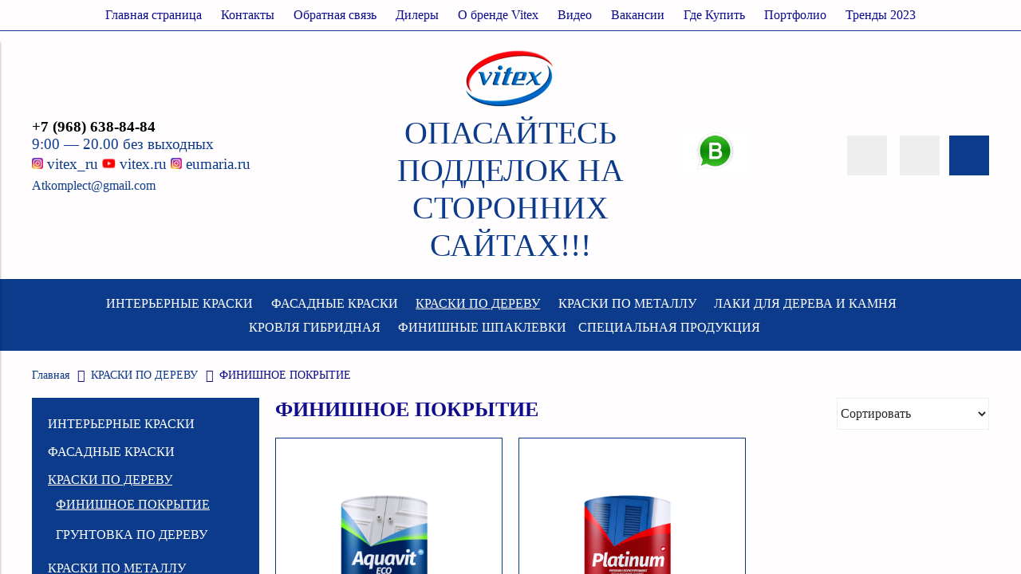

--- FILE ---
content_type: text/html; charset=utf-8
request_url: https://www.era-vitex.ru/collection/finishnoe-pokrytie-3
body_size: 12793
content:
<!DOCTYPE html>
<html>

<head><meta data-config="{&quot;collection_products_count&quot;:2}" name="page-config" content="" /><meta data-config="{&quot;money_with_currency_format&quot;:{&quot;delimiter&quot;:&quot; &quot;,&quot;separator&quot;:&quot;.&quot;,&quot;format&quot;:&quot;%n %u&quot;,&quot;unit&quot;:&quot;руб&quot;,&quot;show_price_without_cents&quot;:1},&quot;currency_code&quot;:&quot;RUR&quot;,&quot;currency_iso_code&quot;:&quot;RUB&quot;,&quot;default_currency&quot;:{&quot;title&quot;:&quot;Российский рубль&quot;,&quot;code&quot;:&quot;RUR&quot;,&quot;rate&quot;:1.0,&quot;format_string&quot;:&quot;%n %u&quot;,&quot;unit&quot;:&quot;руб&quot;,&quot;price_separator&quot;:&quot;&quot;,&quot;is_default&quot;:true,&quot;price_delimiter&quot;:&quot;&quot;,&quot;show_price_with_delimiter&quot;:true,&quot;show_price_without_cents&quot;:true},&quot;facebook&quot;:{&quot;pixelActive&quot;:false,&quot;currency_code&quot;:&quot;RUB&quot;,&quot;use_variants&quot;:false},&quot;vk&quot;:{&quot;pixel_active&quot;:null,&quot;price_list_id&quot;:null},&quot;new_ya_metrika&quot;:true,&quot;ecommerce_data_container&quot;:&quot;dataLayer&quot;,&quot;common_js_version&quot;:&quot;v2&quot;,&quot;vue_ui_version&quot;:null,&quot;feedback_captcha_enabled&quot;:null,&quot;account_id&quot;:450402,&quot;hide_items_out_of_stock&quot;:false,&quot;forbid_order_over_existing&quot;:true,&quot;minimum_items_price&quot;:null,&quot;enable_comparison&quot;:true,&quot;locale&quot;:&quot;ru&quot;,&quot;client_group&quot;:null,&quot;consent_to_personal_data&quot;:{&quot;active&quot;:false,&quot;obligatory&quot;:true,&quot;description&quot;:&quot;Настоящим подтверждаю, что я ознакомлен и согласен с условиями \u003ca href=&#39;/page/oferta&#39; target=&#39;blank&#39;\u003eоферты и политики конфиденциальности\u003c/a\u003e.&quot;},&quot;recaptcha_key&quot;:&quot;6LfXhUEmAAAAAOGNQm5_a2Ach-HWlFKD3Sq7vfFj&quot;,&quot;recaptcha_key_v3&quot;:&quot;6LcZi0EmAAAAAPNov8uGBKSHCvBArp9oO15qAhXa&quot;,&quot;yandex_captcha_key&quot;:&quot;ysc1_ec1ApqrRlTZTXotpTnO8PmXe2ISPHxsd9MO3y0rye822b9d2&quot;,&quot;checkout_float_order_content_block&quot;:false,&quot;available_products_characteristics_ids&quot;:null,&quot;sber_id_app_id&quot;:&quot;5b5a3c11-72e5-4871-8649-4cdbab3ba9a4&quot;,&quot;theme_generation&quot;:2,&quot;quick_checkout_captcha_enabled&quot;:false,&quot;max_order_lines_count&quot;:500,&quot;sber_bnpl_min_amount&quot;:1000,&quot;sber_bnpl_max_amount&quot;:150000,&quot;counter_settings&quot;:{&quot;data_layer_name&quot;:&quot;dataLayer&quot;,&quot;new_counters_setup&quot;:false,&quot;add_to_cart_event&quot;:true,&quot;remove_from_cart_event&quot;:true,&quot;add_to_wishlist_event&quot;:true},&quot;site_setting&quot;:{&quot;show_cart_button&quot;:true,&quot;show_service_button&quot;:false,&quot;show_marketplace_button&quot;:false,&quot;show_quick_checkout_button&quot;:false},&quot;warehouses&quot;:[],&quot;captcha_type&quot;:&quot;google&quot;,&quot;human_readable_urls&quot;:false}" name="shop-config" content="" /><meta name='js-evnvironment' content='production' /><meta name='default-locale' content='ru' /><meta name='insales-redefined-api-methods' content="[]" /><script src="/packs/js/shop_bundle-2b0004e7d539ecb78a46.js"></script><script type="text/javascript" src="https://static.insales-cdn.com/assets/common-js/common.v2.25.28.js"></script><script type="text/javascript" src="https://static.insales-cdn.com/assets/static-versioned/v3.72/static/libs/lodash/4.17.21/lodash.min.js"></script>
<!--InsalesCounter -->
<script type="text/javascript">
(function() {
  if (typeof window.__insalesCounterId !== 'undefined') {
    return;
  }

  try {
    Object.defineProperty(window, '__insalesCounterId', {
      value: 450402,
      writable: true,
      configurable: true
    });
  } catch (e) {
    console.error('InsalesCounter: Failed to define property, using fallback:', e);
    window.__insalesCounterId = 450402;
  }

  if (typeof window.__insalesCounterId === 'undefined') {
    console.error('InsalesCounter: Failed to set counter ID');
    return;
  }

  let script = document.createElement('script');
  script.async = true;
  script.src = '/javascripts/insales_counter.js?7';
  let firstScript = document.getElementsByTagName('script')[0];
  firstScript.parentNode.insertBefore(script, firstScript);
})();
</script>
<!-- /InsalesCounter -->


  <!-- Yandex.Metrika counter -->
<script type="text/javascript" >
   (function(m,e,t,r,i,k,a){m[i]=m[i]||function(){(m[i].a=m[i].a||[]).push(arguments)};
   m[i].l=1*new Date();k=e.createElement(t),a=e.getElementsByTagName(t)[0],k.async=1,k.src=r,a.parentNode.insertBefore(k,a)})
   (window, document, "script", "https://mc.yandex.ru/metrika/tag.js", "ym");
<meta name="yandex-verification" content="ff2d8b845ae72b7c" />
   ym(53331640, "init", {
        clickmap:true,
        trackLinks:true,
        accurateTrackBounce:true,
        webvisor:true
   });
</script>
<noscript><div><img src="https://mc.yandex.ru/watch/53331640" style="position:absolute; left:-9999px;" alt="" /></div></noscript>
<!-- /Yandex.Metrika counter -->
<!-- Yandex.Metrika counter -->
<script type="text/javascript" >
   (function(m,e,t,r,i,k,a){m[i]=m[i]||function(){(m[i].a=m[i].a||[]).push(arguments)};
   m[i].l=1*new Date();k=e.createElement(t),a=e.getElementsByTagName(t)[0],k.async=1,k.src=r,a.parentNode.insertBefore(k,a)})
   (window, document, "script", "https://mc.yandex.ru/metrika/tag.js", "ym");

   ym(53317018, "init", {
        clickmap:true,
        trackLinks:true,
        accurateTrackBounce:true,
        webvisor:true
   });
</script>
<noscript><div><img src="https://mc.yandex.ru/watch/53317018" style="position:absolute; left:-9999px;" alt="" /></div></noscript>
<!-- /Yandex.Metrika counter -->




<title>
  
    ФИНИШНОЕ ПОКРЫТИЕ
    
  
</title>



<!-- meta -->
<meta charset="UTF-8" />
<meta name="keywords" content='ФИНИШНОЕ ПОКРЫТИЕ'/>
<meta name="description" content='ФИНИШНОЕ ПОКРЫТИЕ'/>
<meta name="robots" content="index,follow" />
<meta http-equiv="X-UA-Compatible" content="IE=edge,chrome=1" />
<meta name="viewport" content="width=device-width, initial-scale=1.0" />
<meta name="SKYPE_TOOLBAR" content="SKYPE_TOOLBAR_PARSER_COMPATIBLE" />
<meta name="yandex-verification" content="69c75e12667fb076" />

  <meta name="handle" content='finishnoe-pokrytie-3'/>


<!-- rss feed-->
<link rel="alternate" type="application/rss+xml" title="Блог" href="/blogs/blog.atom" />



<!-- icons-->
<link rel="icon" type="image/png" sizes="16x16" href="https://static.insales-cdn.com/assets/1/4171/864331/1760375116/favicon.png" />

<link rel="apple-touch-icon" sizes="180x180" href="https://static.insales-cdn.com/assets/1/4171/864331/1760375116/apple-touch-icon.png">
<link rel="icon" type="image/png" sizes="32x32" href="https://static.insales-cdn.com/assets/1/4171/864331/1760375116/favicon-32x32.png">
<link rel="manifest" href="https://static.insales-cdn.com/assets/1/4171/864331/1760375116/site.webmanifest">
<link rel="mask-icon" href="https://static.insales-cdn.com/assets/1/4171/864331/1760375116/safari-pinned-tab.svg" color="#5bbad5">
<meta name="msapplication-TileColor" content="#2d89ef">
<meta name="theme-color" content="#ffffff">

<!-- fixes -->
<script src="https://static.insales-cdn.com/assets/1/4171/864331/1760375116/modernizr-custom.js"></script>
<!--[if IE]>
<script src="//html5shiv.googlecode.com/svn/trunk/html5.js"></script><![endif]-->
<!--[if lt IE 9]>
<script src="//css3-mediaqueries-js.googlecode.com/svn/trunk/css3-mediaqueries.js"></script>
<![endif]-->
<meta name="yandex-verification" content="ff2d8b845ae72b7c" /><html>
    <head>
        <meta http-equiv="Content-Type" content="text/html; charset=UTF-8">
   
<html>
    <head>
        <meta http-equiv="Content-Type" content="text/html; charset=UTF-8">
    </head>
    <body>
<!-- Yandex.Metrika counter -->
<script type="text/javascript" >
   (function(m,e,t,r,i,k,a){m[i]=m[i]||function(){(m[i].a=m[i].a||[]).push(arguments)};
   m[i].l=1*new Date();k=e.createElement(t),a=e.getElementsByTagName(t)[0],k.async=1,k.src=r,a.parentNode.insertBefore(k,a)})
   (window, document, "script", "https://mc.yandex.ru/metrika/tag.js", "ym");

   ym(56294890, "init", {
        webvisor:true,
        ecommerce:dataLayer,
        clickmap:true,
        trackLinks:true,
        accurateTrackBounce:true
   });
</script>
<script type="text/javascript">
  window.dataLayer = window.dataLayer || [];
  window.dataLayer.push({});
</script>
<noscript><div><img src="https://mc.yandex.ru/watch/56294890" style="position:absolute; left:-9999px;" alt="" /></div></noscript>
<!-- /Yandex.Metrika counter -->
Verification: 69c75e12667fb076<script type='text/javascript' src='/served_assets/public/shop/referer_code.js'></script></body>
</html>
<meta name="yandex-verification" content="69c75e12667fb076" />
   



  



<link href="//code.ionicframework.com/ionicons/2.0.1/css/ionicons.min.css" crossorigin="anonymous" rel="stylesheet" />
<link href="//maxcdn.bootstrapcdn.com/font-awesome/4.6.3/css/font-awesome.min.css" rel="stylesheet" />
<link href="https://static.insales-cdn.com/assets/1/4171/864331/1760375116/theme.css" rel="stylesheet" type="text/css" />

<!-- fixes -->
<link href="https://static.insales-cdn.com/assets/1/4171/864331/1760375116/ie.css" rel="stylesheet" type="text/css" />

</head>
<body class="adaptive">

<div class="top-toolbar">
  <div class="row">

    <div class="mobile-toolbar cell-sm-2">
      <button class="button left-toolbar-trigger" type="button"><i class="icon ion-navicon"></i></button>
    </div><!-- /.mobile-toolbar -->

    <div class="contacts cell-sm-6">
      
          <div class="phone"><p><strong><span style="font-size: 14pt; color: #ffffff;"><span style="color: #000000;">+7 (968) 638-84-84</span></span></strong></p>
<p><span style="font-size: 14pt;">9:00 &mdash; 20.00 без выходных</span></p>
<p style="position: relative; top: 3px;"><span style="font-size: 14pt;"><a href="https://instagram.com/vitex_ru"><img src='https://static.insales-cdn.com/files/1/5330/5559506/original/insta.png' width="14" height="14" />&nbsp;vitex_ru&nbsp;</a><a href="https://www.youtube.com/channel/UC6H0Lk0X0Yrcmw2ByTZXdsA"><img src='https://static.insales-cdn.com/files/1/6051/5560227/original/yb.jpg' width="17" height="14" />&nbsp;vitex.ru</a><a href="https://instagram.com/era_vitex"></a> <img src='https://static.insales-cdn.com/files/1/5330/5559506/original/insta.png' width="14" height="14" />&nbsp;<a href="http://www.instagram.com/eumaria.ru">eumaria.ru</a></span></p></div>
      
    </div><!-- /.contacts -->

    <div class="shopcart-toolbar cell-sm-4 text-right-sm">
      <a class="button shopcart-link js-shopcart-area" href="/cart_items">
        <i class="icon ion-ios-cart-outline"></i>
        <span class="shopcart-count">(<span class="js-shopcart-amount"></span>)</span>
      </a>
    </div><!-- /.shopcart-toolbar -->


  </div>
</div><!-- /.top-toolbar -->


<div class="page-wrapper">

  <div class="page-inner">

    <div class="main-toolbar hide-sm">
  <div class="main-toolbar-inner container">
    <ul class="main-menu list">
      
        <li class="menu-item list-item">
          <a href="/" class="menu-link" title="Главная страница">
            Главная страница
          </a>
        </li>
      
        <li class="menu-item list-item">
          <a href="/page/contacts" class="menu-link" title="Контакты">
            Контакты
          </a>
        </li>
      
        <li class="menu-item list-item">
          <a href="/page/feedback" class="menu-link" title="Обратная связь">
            Обратная связь
          </a>
        </li>
      
        <li class="menu-item list-item">
          <a href="/page/dilery" class="menu-link" title="Дилеры">
            Дилеры
          </a>
        </li>
      
        <li class="menu-item list-item">
          <a href="/page/about-us" class="menu-link" title="О бренде Vitex">
            О бренде Vitex
          </a>
        </li>
      
        <li class="menu-item list-item">
          <a href="/page/video" class="menu-link" title="Видео">
            Видео
          </a>
        </li>
      
        <li class="menu-item list-item">
          <a href="/page/vakansii" class="menu-link" title="Вакансии">
            Вакансии
          </a>
        </li>
      
        <li class="menu-item list-item">
          <a href="/page/tochki-prodazh" class="menu-link" title="Где Купить">
            Где Купить
          </a>
        </li>
      
        <li class="menu-item list-item">
          <a href="/page/foto" class="menu-link" title="Портфолио">
            Портфолио
          </a>
        </li>
      
        <li class="menu-item list-item">
          <a href="/page/katalog" class="menu-link" title="Тренды 2023">
            Тренды 2023
          </a>
        </li>
      
    </ul><!-- /.main-menu -->
  </div>
</div><!-- /.main-toolbar -->

<header class="main-header">
  <div class="container">
    <div class="row middle-xl">

      <div class="contacts cell-xl-4 text-left-xl hidden-sm">

        
        <div class="phone"><p><strong><span style="font-size: 14pt; color: #ffffff;"><span style="color: #000000;">+7 (968) 638-84-84</span></span></strong></p>
<p><span style="font-size: 14pt;">9:00 &mdash; 20.00 без выходных</span></p>
<p style="position: relative; top: 3px;"><span style="font-size: 14pt;"><a href="https://instagram.com/vitex_ru"><img src='https://static.insales-cdn.com/files/1/5330/5559506/original/insta.png' width="14" height="14" />&nbsp;vitex_ru&nbsp;</a><a href="https://www.youtube.com/channel/UC6H0Lk0X0Yrcmw2ByTZXdsA"><img src='https://static.insales-cdn.com/files/1/6051/5560227/original/yb.jpg' width="17" height="14" />&nbsp;vitex.ru</a><a href="https://instagram.com/era_vitex"></a> <img src='https://static.insales-cdn.com/files/1/5330/5559506/original/insta.png' width="14" height="14" />&nbsp;<a href="http://www.instagram.com/eumaria.ru">eumaria.ru</a></span></p></div>
        

        
        <div class="email"><div><a href="mailto:Atkomplect@gmail.com">Atkomplect@gmail.com</a></div>
<div></div></div>
        

      </div><!-- /.contacts -->

      <div class="logotype cell-xl-4 text-center-xl cell-sm-12">

        

          <a title="ОПАСАЙТЕСЬ ПОДДЕЛОК НА СТОРОННИХ САЙТАХ!!!" href="/" class="logotype-link">
            <img src="https://static.insales-cdn.com/assets/1/4171/864331/1760375116/logotype.jpg" class="logotype-image" alt="ОПАСАЙТЕСЬ ПОДДЕЛОК НА СТОРОННИХ САЙТАХ!!!" title="ОПАСАЙТЕСЬ ПОДДЕЛОК НА СТОРОННИХ САЙТАХ!!!"/>
          </a>

        
          <a title="ОПАСАЙТЕСЬ ПОДДЕЛОК НА СТОРОННИХ САЙТАХ!!!" href="/" class="logotype-link">
            <span class="logotype-text">ОПАСАЙТЕСЬ ПОДДЕЛОК НА СТОРОННИХ САЙТАХ!!!</span>
          </a>



      </div><!-- /.logotype -->
      
      <div class="cell-xl-1 text-center-xl hidden-sm"><a href="https://api.whatsapp.com/send?phone=79015251678"><img src="https://static.insales-cdn.com/assets/1/4171/864331/1760375116/whatsapp.png" style="width:80px;" /></a></div>

      <div class="user-toolbar cell-xl-3 text-right-xl hidden-sm">

        <div class="search-widget dropdown">

          <button class="search-trigger button button-circle is-gray dropdown-toggle js-toggle" data-target="parent">
            <i class="icon search-icon ion-ios-search"></i>
          </button>

          <form action="/search" method="get" class="search-widget-form dropdown-block">

            <input type="hidden" name="lang" value="ru">

            <input id="search-widget-input" class="input-field search-input" type="text" placeholder="Поиск" name="q" value=""/>

            <button class="button button-circle is-primary search-button" type="submit">
              <i class="icon search-icon ion-ios-search"></i>
            </button>

          </form>

        </div><!-- /.search-widget -->

        
        <a title="Сравнение" class="compare-button button button-circle is-gray" href="/compares">
          <i class="icon compare-icon ion-stats-bars"></i>
          <span class="compare-counter js-compare-amount"></span>
        </a><!-- /.compare-button -->
        

        <div class="shopcart-widget">
          <a title="Корзина" href="/cart_items" class="shopcart-link button button-circle is-primary">
            <i class="icon shopcart-icon ion-ios-cart-outline"></i>
            <span class="shopcart-counter js-shopcart-amount"></span>
          </a>
        </div><!-- /.shopcart-widget -->

      </div><!-- /.user-toolbar -->

    </div>
  </div>
</header>

    





  

    <div class="collection-menu-horizontal-wrapper">
      <div class="container">
        <ul class="collection-menu-horizontal list js-edge-calc">

          

            

            

            <li class="list-item menu-item  dropdown is-absolute " data-handle="interier-dizain">

              <a title="ИНТЕРЬЕРНЫЕ КРАСКИ" href="/collection/interier-dizain" class="menu-link">
                <span class="link-text">ИНТЕРЬЕРНЫЕ КРАСКИ</span>
                 <i class="dropdown-icon ion ion-ios-arrow-down"></i> 
              </a>

              

                <ul class="submenu list-vertical dropdown-block level-2">

                  

                    

                    

                    <li class="list-item menu-item " data-handle="finishnoe-pokrytie">

                      <a title="ФИНИШНОЕ ПОКРЫТИЕ" href="/collection/finishnoe-pokrytie" class="menu-link">
                        <span class="link-text">ФИНИШНОЕ ПОКРЫТИЕ</span>
                        
                      </a>

                      

                    </li>

                  

                    

                    

                    <li class="list-item menu-item " data-handle="gruntovka">

                      <a title="ГРУНТОВКА" href="/collection/gruntovka" class="menu-link">
                        <span class="link-text">ГРУНТОВКА</span>
                        
                      </a>

                      

                    </li>

                  

                </ul><!-- /.submenu.level-2 -->

              

            </li>

          

            

            

            <li class="list-item menu-item  dropdown is-absolute " data-handle="naruzhnoe-ispolzovanie">

              <a title="ФАСАДНЫЕ КРАСКИ" href="/collection/naruzhnoe-ispolzovanie" class="menu-link">
                <span class="link-text">ФАСАДНЫЕ КРАСКИ</span>
                 <i class="dropdown-icon ion ion-ios-arrow-down"></i> 
              </a>

              

                <ul class="submenu list-vertical dropdown-block level-2">

                  

                    

                    

                    <li class="list-item menu-item " data-handle="finishnoe-pokrytie-2">

                      <a title="ФИНИШНОЕ ПОКРЫТИЕ" href="/collection/finishnoe-pokrytie-2" class="menu-link">
                        <span class="link-text">ФИНИШНОЕ ПОКРЫТИЕ</span>
                        
                      </a>

                      

                    </li>

                  

                    

                    

                    <li class="list-item menu-item " data-handle="gruntovka-2">

                      <a title="ГРУНТОВКА" href="/collection/gruntovka-2" class="menu-link">
                        <span class="link-text">ГРУНТОВКА</span>
                        
                      </a>

                      

                    </li>

                  

                </ul><!-- /.submenu.level-2 -->

              

            </li>

          

            

            

            <li class="list-item menu-item  dropdown is-absolute " data-handle="derevyannie-poverhnosti">

              <a title="КРАСКИ ПО ДЕРЕВУ" href="/collection/derevyannie-poverhnosti" class="menu-link">
                <span class="link-text">КРАСКИ ПО ДЕРЕВУ</span>
                 <i class="dropdown-icon ion ion-ios-arrow-down"></i> 
              </a>

              

                <ul class="submenu list-vertical dropdown-block level-2">

                  

                    

                    

                    <li class="list-item menu-item " data-handle="finishnoe-pokrytie-3">

                      <a title="ФИНИШНОЕ ПОКРЫТИЕ" href="/collection/finishnoe-pokrytie-3" class="menu-link">
                        <span class="link-text">ФИНИШНОЕ ПОКРЫТИЕ</span>
                        
                      </a>

                      

                    </li>

                  

                    

                    

                    <li class="list-item menu-item " data-handle="gruntovka-3">

                      <a title="ГРУНТОВКА ПО ДЕРЕВУ" href="/collection/gruntovka-3" class="menu-link">
                        <span class="link-text">ГРУНТОВКА ПО ДЕРЕВУ</span>
                        
                      </a>

                      

                    </li>

                  

                </ul><!-- /.submenu.level-2 -->

              

            </li>

          

            

            

            <li class="list-item menu-item  dropdown is-absolute " data-handle="metallicheskie-poverhnosti">

              <a title="КРАСКИ ПО МЕТАЛЛУ" href="/collection/metallicheskie-poverhnosti" class="menu-link">
                <span class="link-text">КРАСКИ ПО МЕТАЛЛУ</span>
                 <i class="dropdown-icon ion ion-ios-arrow-down"></i> 
              </a>

              

                <ul class="submenu list-vertical dropdown-block level-2">

                  

                    

                    

                    <li class="list-item menu-item " data-handle="finishnoe-pokrytie-1504517216">

                      <a title="ФИНИШНОЕ ПОКРЫТИЕ" href="/collection/finishnoe-pokrytie-1504517216" class="menu-link">
                        <span class="link-text">ФИНИШНОЕ ПОКРЫТИЕ</span>
                        
                      </a>

                      

                    </li>

                  

                    

                    

                    <li class="list-item menu-item " data-handle="gruntovka-1504517228">

                      <a title="ГРУНТОВКА ПО МЕТАЛЛУ" href="/collection/gruntovka-1504517228" class="menu-link">
                        <span class="link-text">ГРУНТОВКА ПО МЕТАЛЛУ</span>
                        
                      </a>

                      

                    </li>

                  

                </ul><!-- /.submenu.level-2 -->

              

            </li>

          

            

            

            <li class="list-item menu-item  dropdown is-absolute " data-handle="zaschita-drevesiny-i-kamnya">

              <a title="ЛАКИ ДЛЯ ДЕРЕВА И КАМНЯ" href="/collection/zaschita-drevesiny-i-kamnya" class="menu-link">
                <span class="link-text">ЛАКИ ДЛЯ ДЕРЕВА И КАМНЯ</span>
                 <i class="dropdown-icon ion ion-ios-arrow-down"></i> 
              </a>

              

                <ul class="submenu list-vertical dropdown-block level-2">

                  

                    

                    

                    <li class="list-item menu-item " data-handle="na-osnove-rastvoritelya">

                      <a title="НА ОСНОВЕ РАСТВОРИТЕЛЯ" href="/collection/na-osnove-rastvoritelya" class="menu-link">
                        <span class="link-text">НА ОСНОВЕ РАСТВОРИТЕЛЯ</span>
                        
                      </a>

                      

                    </li>

                  

                    

                    

                    <li class="list-item menu-item " data-handle="na-vodnoy-osnove">

                      <a title="НА ВОДНОЙ ОСНОВЕ" href="/collection/na-vodnoy-osnove" class="menu-link">
                        <span class="link-text">НА ВОДНОЙ ОСНОВЕ</span>
                        
                      </a>

                      

                    </li>

                  

                </ul><!-- /.submenu.level-2 -->

              

            </li>

          

            

            

            <li class="list-item menu-item  dropdown is-absolute " data-handle="izolyatsiya-kryshi">

              <a title="КРОВЛЯ ГИБРИДНАЯ" href="/collection/izolyatsiya-kryshi" class="menu-link">
                <span class="link-text">КРОВЛЯ ГИБРИДНАЯ</span>
                 <i class="dropdown-icon ion ion-ios-arrow-down"></i> 
              </a>

              

                <ul class="submenu list-vertical dropdown-block level-2">

                  

                    

                    

                    <li class="list-item menu-item " data-handle="finishnoe-pokrytie-1504517675">

                      <a title="ФИНИШНОЕ ПОКРЫТИЕ" href="/collection/finishnoe-pokrytie-1504517675" class="menu-link">
                        <span class="link-text">ФИНИШНОЕ ПОКРЫТИЕ</span>
                        
                      </a>

                      

                    </li>

                  

                    

                    

                    <li class="list-item menu-item " data-handle="gruntovka-1504517683">

                      <a title="ГРУНТОВКА" href="/collection/gruntovka-1504517683" class="menu-link">
                        <span class="link-text">ГРУНТОВКА</span>
                        
                      </a>

                      

                    </li>

                  

                </ul><!-- /.submenu.level-2 -->

              

            </li>

          

            

            

            <li class="list-item menu-item " data-handle="shpatlevki">

              <a title="ФИНИШНЫЕ ШПАКЛЕВКИ" href="/collection/shpatlevki" class="menu-link">
                <span class="link-text">ФИНИШНЫЕ ШПАКЛЕВКИ</span>
                
              </a>

              

            </li>

          

            

            

            <li class="list-item menu-item " data-handle="spetsialnoe-ispolzovanie">

              <a title="СПЕЦИАЛЬНАЯ ПРОДУКЦИЯ" href="/collection/spetsialnoe-ispolzovanie" class="menu-link">
                <span class="link-text">СПЕЦИАЛЬНАЯ ПРОДУКЦИЯ</span>
                
              </a>

              

            </li>

          

        </ul><!-- /.collection-menu-horizontal -->
      </div>
    </div><!-- /.collection-menu-horizontal-wrapper -->

  



<!-- Render time: 0.005 -->


    <div class="breadcrumb-wrapper primary-inner">
  <div class="container">

    <ul class="breadcrumb">

      <li class="breadcrumb-item home">
        <a class="breadcrumb-link" title='Главная' href="/">Главная</a>
      </li>

      

      

        
          
        
          
            
              <li class="breadcrumb-item"><a class="breadcrumb-link" title='КРАСКИ ПО ДЕРЕВУ'
                                             href="/collection/derevyannie-poverhnosti">КРАСКИ ПО ДЕРЕВУ</a></li>
            
          
        
          
            
              <li class="breadcrumb-item"><span class="breadcrumb-link current-page">ФИНИШНОЕ ПОКРЫТИЕ</span></li>
            
          
        

      

      

    </ul><!-- /.breadcrumb -->

  </div>
</div><!-- /.breadcrumb-wrapper -->

<div class="collection primary-inner">
  <div class="container">
    <div class="row">

      

      <div class="collection-aside cell-sm-12 cell-xl-3">

        

  <div class="collection-menu-vertical-wrapper">
    <div class="container">
      <ul class="collection-menu-vertical list">

        

          
          

          
          

          <li class="list-item menu-item   collapse ">

            <a title="ИНТЕРЬЕРНЫЕ КРАСКИ" href="/collection/interier-dizain" class="menu-link">
              <span class="link-text">ИНТЕРЬЕРНЫЕ КРАСКИ</span>
            </a>

            <a href="#" class="collapse-toggle ">
               <i class="collapse-icon ion ion-ios-arrow-down"></i> 
            </a>

            

              <ul class="submenu list-vertical collapse-block level-2">

                

                  
                  

                  
                  

                  <li class="list-item menu-item  ">

                    <a title="ФИНИШНОЕ ПОКРЫТИЕ" href="/collection/finishnoe-pokrytie" class="menu-link">
                      <span class="link-text">ФИНИШНОЕ ПОКРЫТИЕ</span>
                    </a>

                    <a href="#" class="collapse-toggle ">
                      
                    </a>

                    

                  </li>

                

                  
                  

                  
                  

                  <li class="list-item menu-item  ">

                    <a title="ГРУНТОВКА" href="/collection/gruntovka" class="menu-link">
                      <span class="link-text">ГРУНТОВКА</span>
                    </a>

                    <a href="#" class="collapse-toggle ">
                      
                    </a>

                    

                  </li>

                

              </ul><!-- /.submenu.level-2 -->

            

          </li>

        

          
          

          
          

          <li class="list-item menu-item   collapse ">

            <a title="ФАСАДНЫЕ КРАСКИ" href="/collection/naruzhnoe-ispolzovanie" class="menu-link">
              <span class="link-text">ФАСАДНЫЕ КРАСКИ</span>
            </a>

            <a href="#" class="collapse-toggle ">
               <i class="collapse-icon ion ion-ios-arrow-down"></i> 
            </a>

            

              <ul class="submenu list-vertical collapse-block level-2">

                

                  
                  

                  
                  

                  <li class="list-item menu-item  ">

                    <a title="ФИНИШНОЕ ПОКРЫТИЕ" href="/collection/finishnoe-pokrytie-2" class="menu-link">
                      <span class="link-text">ФИНИШНОЕ ПОКРЫТИЕ</span>
                    </a>

                    <a href="#" class="collapse-toggle ">
                      
                    </a>

                    

                  </li>

                

                  
                  

                  
                  

                  <li class="list-item menu-item  ">

                    <a title="ГРУНТОВКА" href="/collection/gruntovka-2" class="menu-link">
                      <span class="link-text">ГРУНТОВКА</span>
                    </a>

                    <a href="#" class="collapse-toggle ">
                      
                    </a>

                    

                  </li>

                

              </ul><!-- /.submenu.level-2 -->

            

          </li>

        

          
          

          
          

          <li class="list-item menu-item  is-opened   collapse ">

            <a title="КРАСКИ ПО ДЕРЕВУ" href="/collection/derevyannie-poverhnosti" class="menu-link">
              <span class="link-text">КРАСКИ ПО ДЕРЕВУ</span>
            </a>

            <a href="#" class="collapse-toggle  is-active ">
               <i class="collapse-icon ion ion-ios-arrow-down"></i> 
            </a>

            

              <ul class="submenu list-vertical collapse-block level-2">

                

                  
                  

                  
                  

                  <li class="list-item menu-item  is-opened  ">

                    <a title="ФИНИШНОЕ ПОКРЫТИЕ" href="/collection/finishnoe-pokrytie-3" class="menu-link">
                      <span class="link-text">ФИНИШНОЕ ПОКРЫТИЕ</span>
                    </a>

                    <a href="#" class="collapse-toggle is-active">
                      
                    </a>

                    

                  </li>

                

                  
                  

                  
                  

                  <li class="list-item menu-item  ">

                    <a title="ГРУНТОВКА ПО ДЕРЕВУ" href="/collection/gruntovka-3" class="menu-link">
                      <span class="link-text">ГРУНТОВКА ПО ДЕРЕВУ</span>
                    </a>

                    <a href="#" class="collapse-toggle ">
                      
                    </a>

                    

                  </li>

                

              </ul><!-- /.submenu.level-2 -->

            

          </li>

        

          
          

          
          

          <li class="list-item menu-item   collapse ">

            <a title="КРАСКИ ПО МЕТАЛЛУ" href="/collection/metallicheskie-poverhnosti" class="menu-link">
              <span class="link-text">КРАСКИ ПО МЕТАЛЛУ</span>
            </a>

            <a href="#" class="collapse-toggle ">
               <i class="collapse-icon ion ion-ios-arrow-down"></i> 
            </a>

            

              <ul class="submenu list-vertical collapse-block level-2">

                

                  
                  

                  
                  

                  <li class="list-item menu-item  ">

                    <a title="ФИНИШНОЕ ПОКРЫТИЕ" href="/collection/finishnoe-pokrytie-1504517216" class="menu-link">
                      <span class="link-text">ФИНИШНОЕ ПОКРЫТИЕ</span>
                    </a>

                    <a href="#" class="collapse-toggle ">
                      
                    </a>

                    

                  </li>

                

                  
                  

                  
                  

                  <li class="list-item menu-item  ">

                    <a title="ГРУНТОВКА ПО МЕТАЛЛУ" href="/collection/gruntovka-1504517228" class="menu-link">
                      <span class="link-text">ГРУНТОВКА ПО МЕТАЛЛУ</span>
                    </a>

                    <a href="#" class="collapse-toggle ">
                      
                    </a>

                    

                  </li>

                

              </ul><!-- /.submenu.level-2 -->

            

          </li>

        

          
          

          
          

          <li class="list-item menu-item   collapse ">

            <a title="ЛАКИ ДЛЯ ДЕРЕВА И КАМНЯ" href="/collection/zaschita-drevesiny-i-kamnya" class="menu-link">
              <span class="link-text">ЛАКИ ДЛЯ ДЕРЕВА И КАМНЯ</span>
            </a>

            <a href="#" class="collapse-toggle ">
               <i class="collapse-icon ion ion-ios-arrow-down"></i> 
            </a>

            

              <ul class="submenu list-vertical collapse-block level-2">

                

                  
                  

                  
                  

                  <li class="list-item menu-item  ">

                    <a title="НА ОСНОВЕ РАСТВОРИТЕЛЯ" href="/collection/na-osnove-rastvoritelya" class="menu-link">
                      <span class="link-text">НА ОСНОВЕ РАСТВОРИТЕЛЯ</span>
                    </a>

                    <a href="#" class="collapse-toggle ">
                      
                    </a>

                    

                  </li>

                

                  
                  

                  
                  

                  <li class="list-item menu-item  ">

                    <a title="НА ВОДНОЙ ОСНОВЕ" href="/collection/na-vodnoy-osnove" class="menu-link">
                      <span class="link-text">НА ВОДНОЙ ОСНОВЕ</span>
                    </a>

                    <a href="#" class="collapse-toggle ">
                      
                    </a>

                    

                  </li>

                

              </ul><!-- /.submenu.level-2 -->

            

          </li>

        

          
          

          
          

          <li class="list-item menu-item   collapse ">

            <a title="КРОВЛЯ ГИБРИДНАЯ" href="/collection/izolyatsiya-kryshi" class="menu-link">
              <span class="link-text">КРОВЛЯ ГИБРИДНАЯ</span>
            </a>

            <a href="#" class="collapse-toggle ">
               <i class="collapse-icon ion ion-ios-arrow-down"></i> 
            </a>

            

              <ul class="submenu list-vertical collapse-block level-2">

                

                  
                  

                  
                  

                  <li class="list-item menu-item  ">

                    <a title="ФИНИШНОЕ ПОКРЫТИЕ" href="/collection/finishnoe-pokrytie-1504517675" class="menu-link">
                      <span class="link-text">ФИНИШНОЕ ПОКРЫТИЕ</span>
                    </a>

                    <a href="#" class="collapse-toggle ">
                      
                    </a>

                    

                  </li>

                

                  
                  

                  
                  

                  <li class="list-item menu-item  ">

                    <a title="ГРУНТОВКА" href="/collection/gruntovka-1504517683" class="menu-link">
                      <span class="link-text">ГРУНТОВКА</span>
                    </a>

                    <a href="#" class="collapse-toggle ">
                      
                    </a>

                    

                  </li>

                

              </ul><!-- /.submenu.level-2 -->

            

          </li>

        

          
          

          
          

          <li class="list-item menu-item  ">

            <a title="ФИНИШНЫЕ ШПАКЛЕВКИ" href="/collection/shpatlevki" class="menu-link">
              <span class="link-text">ФИНИШНЫЕ ШПАКЛЕВКИ</span>
            </a>

            <a href="#" class="collapse-toggle ">
              
            </a>

            

          </li>

        

          
          

          
          

          <li class="list-item menu-item  ">

            <a title="СПЕЦИАЛЬНАЯ ПРОДУКЦИЯ" href="/collection/spetsialnoe-ispolzovanie" class="menu-link">
              <span class="link-text">СПЕЦИАЛЬНАЯ ПРОДУКЦИЯ</span>
            </a>

            <a href="#" class="collapse-toggle ">
              
            </a>

            

          </li>

        

      </ul><!-- /.collection-menu-horizontal -->
    </div>
  </div><!-- /.collection-menu-horizontal-wrapper -->




        

  <form class="collection-toolbar collapse on-mobile" action="/collection/finishnoe-pokrytie-3" method="get">

    <button type="button" class="button button-primary collapse-toggle hidden-xl shown-sm">
      <span class="button-text">Фильтры</span>
      <span class="filter-total-count js-filter-total-counter">0</span>
      <span class="collapse-icon button-icon icon ion-chevron-down"></span>
    </button>

    <div class="collapse-block on-mobile">

      <div class="collection-filters">

        <div class="filters-block">

          

            
            

            <div class="filter js-filter-checkbox collapse ">

              <div class="filter-control">
                <button class="button button-grey collapse-toggle " type="button">
                  <span class="filter-name">цвет</span>
                  <span class="collapse-icon icon ion-chevron-down"></span>
                  <sup class="filter-count js-filter-count"></sup>
                </button>
                <button class="button filter-clear js-filter-clear" type="button"><i
                    class="icon clear-icon ion-ios-close-outline"></i>
                </button>
              </div><!-- /.filter-control -->

              <div class="filter-items collapse-block">

                <ul class="list-vertical js-scrollable items-list">

                  
                    <li class="list-item">
                      <input autocomplete="off" class="js-filter-field checkbox-field" type="checkbox"
                             value="9458523"
                              name="options[1106154][]"
                             id="9458523"/>
                      <label class="checkbox-label" for="9458523">Базовый глянцевый прозрачный</label>
                    </li>
                  
                    <li class="list-item">
                      <input autocomplete="off" class="js-filter-field checkbox-field" type="checkbox"
                             value="9458527"
                              name="options[1106154][]"
                             id="9458527"/>
                      <label class="checkbox-label" for="9458527">Базовый глянцевый белый</label>
                    </li>
                  
                    <li class="list-item">
                      <input autocomplete="off" class="js-filter-field checkbox-field" type="checkbox"
                             value="9458528"
                              name="options[1106154][]"
                             id="9458528"/>
                      <label class="checkbox-label" for="9458528">Глянцевый белый</label>
                    </li>
                  
                    <li class="list-item">
                      <input autocomplete="off" class="js-filter-field checkbox-field" type="checkbox"
                             value="9458529"
                              name="options[1106154][]"
                             id="9458529"/>
                      <label class="checkbox-label" for="9458529">Базовый полуматовый прозрачный</label>
                    </li>
                  
                    <li class="list-item">
                      <input autocomplete="off" class="js-filter-field checkbox-field" type="checkbox"
                             value="9458530"
                              name="options[1106154][]"
                             id="9458530"/>
                      <label class="checkbox-label" for="9458530">Базовый полуматовый белый</label>
                    </li>
                  
                    <li class="list-item">
                      <input autocomplete="off" class="js-filter-field checkbox-field" type="checkbox"
                             value="9458531"
                              name="options[1106154][]"
                             id="9458531"/>
                      <label class="checkbox-label" for="9458531">Полуматовый белый</label>
                    </li>
                  
                    <li class="list-item">
                      <input autocomplete="off" class="js-filter-field checkbox-field" type="checkbox"
                             value="9458617"
                              name="options[1106154][]"
                             id="9458617"/>
                      <label class="checkbox-label" for="9458617">Базовый прозрачный глянцевый</label>
                    </li>
                  
                    <li class="list-item">
                      <input autocomplete="off" class="js-filter-field checkbox-field" type="checkbox"
                             value="9458618"
                              name="options[1106154][]"
                             id="9458618"/>
                      <label class="checkbox-label" for="9458618">Базовый белый глянцевый</label>
                    </li>
                  
                    <li class="list-item">
                      <input autocomplete="off" class="js-filter-field checkbox-field" type="checkbox"
                             value="9458619"
                              name="options[1106154][]"
                             id="9458619"/>
                      <label class="checkbox-label" for="9458619">Базовый прозрачный полуматовый</label>
                    </li>
                  
                    <li class="list-item">
                      <input autocomplete="off" class="js-filter-field checkbox-field" type="checkbox"
                             value="9458620"
                              name="options[1106154][]"
                             id="9458620"/>
                      <label class="checkbox-label" for="9458620">Базовый белый полуматовый</label>
                    </li>
                  
                    <li class="list-item">
                      <input autocomplete="off" class="js-filter-field checkbox-field" type="checkbox"
                             value="9458654"
                              name="options[1106154][]"
                             id="9458654"/>
                      <label class="checkbox-label" for="9458654">Матовый прозрачный</label>
                    </li>
                  
                    <li class="list-item">
                      <input autocomplete="off" class="js-filter-field checkbox-field" type="checkbox"
                             value="9458669"
                              name="options[1106154][]"
                             id="9458669"/>
                      <label class="checkbox-label" for="9458669">Базовый прозрачный матовый</label>
                    </li>
                  
                    <li class="list-item">
                      <input autocomplete="off" class="js-filter-field checkbox-field" type="checkbox"
                             value="9458670"
                              name="options[1106154][]"
                             id="9458670"/>
                      <label class="checkbox-label" for="9458670">Базовый белый матовый</label>
                    </li>
                  
                    <li class="list-item">
                      <input autocomplete="off" class="js-filter-field checkbox-field" type="checkbox"
                             value="9458672"
                              name="options[1106154][]"
                             id="9458672"/>
                      <label class="checkbox-label" for="9458672">Матовый белый</label>
                    </li>
                  

                </ul><!-- /.items-list -->

                <div class="dropdown-block-control">
                  <button class="button button-primary" type="submit">
                    <span class="button-text">Применить</span>
                  </button>
                </div><!-- /.dropdown-block-control -->

              </div><!-- /.filter-items -->

            </div><!-- /.filter -->

          

            
            

            <div class="filter js-filter-checkbox collapse ">

              <div class="filter-control">
                <button class="button button-grey collapse-toggle " type="button">
                  <span class="filter-name">обьем</span>
                  <span class="collapse-icon icon ion-chevron-down"></span>
                  <sup class="filter-count js-filter-count"></sup>
                </button>
                <button class="button filter-clear js-filter-clear" type="button"><i
                    class="icon clear-icon ion-ios-close-outline"></i>
                </button>
              </div><!-- /.filter-control -->

              <div class="filter-items collapse-block">

                <ul class="list-vertical js-scrollable items-list">

                  
                    <li class="list-item">
                      <input autocomplete="off" class="js-filter-field checkbox-field" type="checkbox"
                             value="9458502"
                              name="options[1106155][]"
                             id="9458502"/>
                      <label class="checkbox-label" for="9458502">750 mL</label>
                    </li>
                  
                    <li class="list-item">
                      <input autocomplete="off" class="js-filter-field checkbox-field" type="checkbox"
                             value="9458517"
                              name="options[1106155][]"
                             id="9458517"/>
                      <label class="checkbox-label" for="9458517">2,5 L</label>
                    </li>
                  
                    <li class="list-item">
                      <input autocomplete="off" class="js-filter-field checkbox-field" type="checkbox"
                             value="9458524"
                              name="options[1106155][]"
                             id="9458524"/>
                      <label class="checkbox-label" for="9458524">2.5 L</label>
                    </li>
                  
                    <li class="list-item">
                      <input autocomplete="off" class="js-filter-field checkbox-field" type="checkbox"
                             value="9458525"
                              name="options[1106155][]"
                             id="9458525"/>
                      <label class="checkbox-label" for="9458525">750 ml</label>
                    </li>
                  
                    <li class="list-item">
                      <input autocomplete="off" class="js-filter-field checkbox-field" type="checkbox"
                             value="10883824"
                              name="options[1106155][]"
                             id="10883824"/>
                      <label class="checkbox-label" for="10883824">2.139L</label>
                    </li>
                  
                    <li class="list-item">
                      <input autocomplete="off" class="js-filter-field checkbox-field" type="checkbox"
                             value="12905900"
                              name="options[1106155][]"
                             id="12905900"/>
                      <label class="checkbox-label" for="12905900">2,025L</label>
                    </li>
                  
                    <li class="list-item">
                      <input autocomplete="off" class="js-filter-field checkbox-field" type="checkbox"
                             value="12905907"
                              name="options[1106155][]"
                             id="12905907"/>
                      <label class="checkbox-label" for="12905907">675ml</label>
                    </li>
                  
                    <li class="list-item">
                      <input autocomplete="off" class="js-filter-field checkbox-field" type="checkbox"
                             value="12905908"
                              name="options[1106155][]"
                             id="12905908"/>
                      <label class="checkbox-label" for="12905908">713 ml</label>
                    </li>
                  

                </ul><!-- /.items-list -->

                <div class="dropdown-block-control">
                  <button class="button button-primary" type="submit">
                    <span class="button-text">Применить</span>
                  </button>
                </div><!-- /.dropdown-block-control -->

              </div><!-- /.filter-items -->

            </div><!-- /.filter -->

          

            
            

            <div class="filter js-filter-checkbox collapse ">

              <div class="filter-control">
                <button class="button button-grey collapse-toggle " type="button">
                  <span class="filter-name">количество в палете</span>
                  <span class="collapse-icon icon ion-chevron-down"></span>
                  <sup class="filter-count js-filter-count"></sup>
                </button>
                <button class="button filter-clear js-filter-clear" type="button"><i
                    class="icon clear-icon ion-ios-close-outline"></i>
                </button>
              </div><!-- /.filter-control -->

              <div class="filter-items collapse-block">

                <ul class="list-vertical js-scrollable items-list">

                  
                    <li class="list-item">
                      <input autocomplete="off" class="js-filter-field checkbox-field" type="checkbox"
                             value="9458501"
                              name="options[1106156][]"
                             id="9458501"/>
                      <label class="checkbox-label" for="9458501">144</label>
                    </li>
                  
                    <li class="list-item">
                      <input autocomplete="off" class="js-filter-field checkbox-field" type="checkbox"
                             value="9458518"
                              name="options[1106156][]"
                             id="9458518"/>
                      <label class="checkbox-label" for="9458518">196</label>
                    </li>
                  
                    <li class="list-item">
                      <input autocomplete="off" class="js-filter-field checkbox-field" type="checkbox"
                             value="9458521"
                              name="options[1106156][]"
                             id="9458521"/>
                      <label class="checkbox-label" for="9458521">960</label>
                    </li>
                  
                    <li class="list-item">
                      <input autocomplete="off" class="js-filter-field checkbox-field" type="checkbox"
                             value="9458526"
                              name="options[1106156][]"
                             id="9458526"/>
                      <label class="checkbox-label" for="9458526">480</label>
                    </li>
                  
                    <li class="list-item">
                      <input autocomplete="off" class="js-filter-field checkbox-field" type="checkbox"
                             value="9458671"
                              name="options[1106156][]"
                             id="9458671"/>
                      <label class="checkbox-label" for="9458671">168</label>
                    </li>
                  

                </ul><!-- /.items-list -->

                <div class="dropdown-block-control">
                  <button class="button button-primary" type="submit">
                    <span class="button-text">Применить</span>
                  </button>
                </div><!-- /.dropdown-block-control -->

              </div><!-- /.filter-items -->

            </div><!-- /.filter -->

          

          

            
            

            <div class="filter js-filter-checkbox collapse ">

              <div class="filter-control">
                <button class="button button-grey collapse-toggle " type="button">
                  <span class="filter-name">Применение</span>
                  <span class="collapse-icon icon ion-chevron-down"></span>
                  <sup class="filter-count js-filter-count"></sup>
                </button>
                <button class="button filter-clear js-filter-clear" type="button">
                  <i class="icon clear-icon ion-ios-close-outline"></i>
                </button>
              </div><!-- /.filter-control -->

              <div class="filter-items collapse-block">

                <ul class="list-vertical js-scrollable items-list">

                  
                    <li class="list-item">
                      <input autocomplete="off" class="js-filter-field checkbox-field" type="checkbox"
                             value="44298568"
                              name="characteristics[]"
                             id="44298568"/>
                      <label class="checkbox-label" for="44298568">система airless</label>
                    </li>
                  
                    <li class="list-item">
                      <input autocomplete="off" class="js-filter-field checkbox-field" type="checkbox"
                             value="44298569"
                              name="characteristics[]"
                             id="44298569"/>
                      <label class="checkbox-label" for="44298569">валик</label>
                    </li>
                  
                    <li class="list-item">
                      <input autocomplete="off" class="js-filter-field checkbox-field" type="checkbox"
                             value="44298570"
                              name="characteristics[]"
                             id="44298570"/>
                      <label class="checkbox-label" for="44298570">кисть</label>
                    </li>
                  

                </ul><!-- /.items-list -->

                <div class="dropdown-block-control">
                  <button class="button button-primary" type="submit">
                    <span class="button-text">Применить</span>
                  </button>
                </div><!-- /.dropdown-block-control -->

              </div><!-- /.filter-items -->

            </div><!-- /.filter -->

          

            
            

            <div class="filter js-filter-checkbox collapse ">

              <div class="filter-control">
                <button class="button button-grey collapse-toggle " type="button">
                  <span class="filter-name">Кроющая способность</span>
                  <span class="collapse-icon icon ion-chevron-down"></span>
                  <sup class="filter-count js-filter-count"></sup>
                </button>
                <button class="button filter-clear js-filter-clear" type="button">
                  <i class="icon clear-icon ion-ios-close-outline"></i>
                </button>
              </div><!-- /.filter-control -->

              <div class="filter-items collapse-block">

                <ul class="list-vertical js-scrollable items-list">

                  
                    <li class="list-item">
                      <input autocomplete="off" class="js-filter-field checkbox-field" type="checkbox"
                             value="44298670"
                              name="characteristics[]"
                             id="44298670"/>
                      <label class="checkbox-label" for="44298670">9–12</label>
                    </li>
                  
                    <li class="list-item">
                      <input autocomplete="off" class="js-filter-field checkbox-field" type="checkbox"
                             value="44299024"
                              name="characteristics[]"
                             id="44299024"/>
                      <label class="checkbox-label" for="44299024">14–16</label>
                    </li>
                  

                </ul><!-- /.items-list -->

                <div class="dropdown-block-control">
                  <button class="button button-primary" type="submit">
                    <span class="button-text">Применить</span>
                  </button>
                </div><!-- /.dropdown-block-control -->

              </div><!-- /.filter-items -->

            </div><!-- /.filter -->

          

            
            

            <div class="filter js-filter-checkbox collapse ">

              <div class="filter-control">
                <button class="button button-grey collapse-toggle " type="button">
                  <span class="filter-name">Степень разбавления растворителем</span>
                  <span class="collapse-icon icon ion-chevron-down"></span>
                  <sup class="filter-count js-filter-count"></sup>
                </button>
                <button class="button filter-clear js-filter-clear" type="button">
                  <i class="icon clear-icon ion-ios-close-outline"></i>
                </button>
              </div><!-- /.filter-control -->

              <div class="filter-items collapse-block">

                <ul class="list-vertical js-scrollable items-list">

                  
                    <li class="list-item">
                      <input autocomplete="off" class="js-filter-field checkbox-field" type="checkbox"
                             value="44299412"
                              name="characteristics[]"
                             id="44299412"/>
                      <label class="checkbox-label" for="44299412">0-3%</label>
                    </li>
                  

                </ul><!-- /.items-list -->

                <div class="dropdown-block-control">
                  <button class="button button-primary" type="submit">
                    <span class="button-text">Применить</span>
                  </button>
                </div><!-- /.dropdown-block-control -->

              </div><!-- /.filter-items -->

            </div><!-- /.filter -->

          

            
            

            <div class="filter js-filter-checkbox collapse ">

              <div class="filter-control">
                <button class="button button-grey collapse-toggle " type="button">
                  <span class="filter-name">Степень разбавления водой</span>
                  <span class="collapse-icon icon ion-chevron-down"></span>
                  <sup class="filter-count js-filter-count"></sup>
                </button>
                <button class="button filter-clear js-filter-clear" type="button">
                  <i class="icon clear-icon ion-ios-close-outline"></i>
                </button>
              </div><!-- /.filter-control -->

              <div class="filter-items collapse-block">

                <ul class="list-vertical js-scrollable items-list">

                  
                    <li class="list-item">
                      <input autocomplete="off" class="js-filter-field checkbox-field" type="checkbox"
                             value="44298671"
                              name="characteristics[]"
                             id="44298671"/>
                      <label class="checkbox-label" for="44298671">10-15%</label>
                    </li>
                  

                </ul><!-- /.items-list -->

                <div class="dropdown-block-control">
                  <button class="button button-primary" type="submit">
                    <span class="button-text">Применить</span>
                  </button>
                </div><!-- /.dropdown-block-control -->

              </div><!-- /.filter-items -->

            </div><!-- /.filter -->

          

            
            

            <div class="filter js-filter-checkbox collapse ">

              <div class="filter-control">
                <button class="button button-grey collapse-toggle " type="button">
                  <span class="filter-name">Время высыхания</span>
                  <span class="collapse-icon icon ion-chevron-down"></span>
                  <sup class="filter-count js-filter-count"></sup>
                </button>
                <button class="button filter-clear js-filter-clear" type="button">
                  <i class="icon clear-icon ion-ios-close-outline"></i>
                </button>
              </div><!-- /.filter-control -->

              <div class="filter-items collapse-block">

                <ul class="list-vertical js-scrollable items-list">

                  
                    <li class="list-item">
                      <input autocomplete="off" class="js-filter-field checkbox-field" type="checkbox"
                             value="44298672"
                              name="characteristics[]"
                             id="44298672"/>
                      <label class="checkbox-label" for="44298672">1-2 часа</label>
                    </li>
                  
                    <li class="list-item">
                      <input autocomplete="off" class="js-filter-field checkbox-field" type="checkbox"
                             value="44299345"
                              name="characteristics[]"
                             id="44299345"/>
                      <label class="checkbox-label" for="44299345">3-4 часа</label>
                    </li>
                  

                </ul><!-- /.items-list -->

                <div class="dropdown-block-control">
                  <button class="button button-primary" type="submit">
                    <span class="button-text">Применить</span>
                  </button>
                </div><!-- /.dropdown-block-control -->

              </div><!-- /.filter-items -->

            </div><!-- /.filter -->

          

            
            

            <div class="filter js-filter-checkbox collapse ">

              <div class="filter-control">
                <button class="button button-grey collapse-toggle " type="button">
                  <span class="filter-name">ADR</span>
                  <span class="collapse-icon icon ion-chevron-down"></span>
                  <sup class="filter-count js-filter-count"></sup>
                </button>
                <button class="button filter-clear js-filter-clear" type="button">
                  <i class="icon clear-icon ion-ios-close-outline"></i>
                </button>
              </div><!-- /.filter-control -->

              <div class="filter-items collapse-block">

                <ul class="list-vertical js-scrollable items-list">

                  
                    <li class="list-item">
                      <input autocomplete="off" class="js-filter-field checkbox-field" type="checkbox"
                             value="44298650"
                              name="characteristics[]"
                             id="44298650"/>
                      <label class="checkbox-label" for="44298650">ADR</label>
                    </li>
                  

                </ul><!-- /.items-list -->

                <div class="dropdown-block-control">
                  <button class="button button-primary" type="submit">
                    <span class="button-text">Применить</span>
                  </button>
                </div><!-- /.dropdown-block-control -->

              </div><!-- /.filter-items -->

            </div><!-- /.filter -->

          

          
          
          

          

          <div class="filter collapse ">

            <div class="filter-control">
              <button class="button button-grey collapse-toggle " type="button">
                <span class="filter-name">Цена</span>
                <span class="collapse-icon icon ion-chevron-down"></span>
                <sup class="filter-count js-filter-count"></sup>
              </button>
              <button class="button filter-clear js-filter-price-clear" type="button"><i
                  class="icon clear-icon ion-ios-close-outline"></i>
              </button>
            </div><!-- /.filter-control -->

            <div class="filter-items collapse-block">

              <div class="filter-body range-slider js-range-slider-wrapper">
                <div class="js-range-slider"
                     data-min="2559"
                     data-max="10309"
                     data-from=""
                     data-to="">
                </div>
                <div class="range-slider-input">
                  <input class="js-input-from js-input" type="hidden" name="price_min"
                         value=""  disabled />
                  <input class="js-input-to js-input" type="hidden" name="price_max"
                         value=""  disabled />
                  <span class="slider-label js-label-from"></span>
                  <span class="slider-label js-label-to"></span>
                </div>
              </div><!-- /.filter-body -->

              <div class="dropdown-block-control">
                <button class="button button-primary" type="submit">
                  <span class="button-text">Применить</span>
                </button>
              </div><!-- /.dropdown-block-control -->

            </div><!-- /.filter-items -->

          </div><!-- /.filter -->

        </div><!-- /.filters-block -->

      </div><!-- /.collection-filters -->

    </div>

    

    

    

    

  </form><!-- /.collection-filters -->




      </div>

      <div class="collection-inner cell-sm-12 cell-xl-9">

        
          <div class="page-header row">
            <div class="header-text cell-xl-8 cell-xs-12">
              <h1>ФИНИШНОЕ ПОКРЫТИЕ</h1>
            </div>
            <div class="collection-sorting cell-xl-4 cell-xs-12">
              <form class="collection-order" action="/collection/finishnoe-pokrytie-3" method="get">

  <div class="select-wrapper">
    <select class="select-field js-filter-trigger" name="order">
      <option value="" disabled selected>Сортировать</option>
      <option  value='price'>по возрастанию цены</option>
      <option  value='descending_price'>по убыванию цены</option>
      <option  value='descending_age'>сначала новые</option>
      <option  value='age'>сначала старые</option>
      <option  value='title'>по названию</option>
    </select>
  </div>

  <input type="hidden" name="price_min"
         value=""  disabled />
  <input type="hidden" name="price_max"
         value=""  disabled />

  

  

  

  
    
      
    
      
    
      
    
  
    
      
    
      
    
  
    
      
    
  
    
      
    
  
    
      
    
      
    
  
    
      
    
  

  
    
      
    
      
    
      
    
      
    
      
    
      
    
      
    
      
    
      
    
      
    
      
    
      
    
      
    
      
    
  
    
      
    
      
    
      
    
      
    
      
    
      
    
      
    
      
    
  
    
      
    
      
    
      
    
      
    
      
    
  

</form><!-- /.collection-order -->

            </div>
          </div>
        

        
          

            
              
            

          
        

        

        














<div class="products-list row">

  

    

      <div class="product-card cell-xl-4 cell-md-6 cell-xs-12">
        <div class="card-inner">

  <div class="product-photo">
    
      <a href="/product/aquavit-eco-ecological-antimicrobial-polyurethane-acrylic-waterbased-enamel" title='Краска по дереву ЭКО-Aquavit' class="product-link with-object-fit">
        <img src="https://static.insales-cdn.com/images/products/1/1191/232572071/large_Aquavit_Eco.png" alt="Краска по дереву ЭКО-Aquavit"
             title="Краска по дереву ЭКО-Aquavit" class="product-image">
      </a>
    

    










  <div class="product-labels labels-list">

    

    <span class="js-label-discount">

      
      
      

    </span>

    

    

  </div>






  </div><!-- /.product-photo -->

  <div class="product-caption">

    <div class="product-title">
      <a href="/product/aquavit-eco-ecological-antimicrobial-polyurethane-acrylic-waterbased-enamel" class="product-link" title='/product/aquavit-eco-ecological-antimicrobial-polyurethane-acrylic-waterbased-enamel'>

        Краска по дереву ЭКО-Aquavit

        

      </a>
    </div>

    <div class="product-prices">

      

        

        

          <span class="price">
          от
            2 559 руб
        </span>

          
          

          

        

      

    </div><!-- /.product-prices -->

  </div><!-- /.product-caption -->

</div><!-- /.card-inner -->

      </div><!-- /.product-card -->

    

      <div class="product-card cell-xl-4 cell-md-6 cell-xs-12">
        <div class="card-inner">

  <div class="product-photo">
    
      <a href="/product/platinum-enamel-paint-for-wooden-metallic-surfaces" title='Краска по дереву-Platinum' class="product-link with-object-fit">
        <img src="https://static.insales-cdn.com/images/products/1/1971/232572851/large_Platinum.png" alt="Краска подереву-Platinum Vitex"
             title="Краска подереву-Platinum Vitex" class="product-image">
      </a>
    

    










  <div class="product-labels labels-list">

    

    <span class="js-label-discount">

      
      
      

    </span>

    

    

  </div>






  </div><!-- /.product-photo -->

  <div class="product-caption">

    <div class="product-title">
      <a href="/product/platinum-enamel-paint-for-wooden-metallic-surfaces" class="product-link" title='/product/platinum-enamel-paint-for-wooden-metallic-surfaces'>

        Краска по дереву-Platinum

        

      </a>
    </div>

    <div class="product-prices">

      

        

        

          <span class="price">
          от
            3 065 руб
        </span>

          
          

          

        

      

    </div><!-- /.product-prices -->

  </div><!-- /.product-caption -->

</div><!-- /.card-inner -->

      </div><!-- /.product-card -->

    

  

</div><!-- /.products-list -->


        

  <form class="collection-toolbar-top row" action="/collection/finishnoe-pokrytie-3" method="get">

    <div class="pages-navbar cell-sm-12 cell-xl-8">
      
    </div><!-- /.pages-navbar -->

    <div class="collection-limit cell-sm-12 cell-xl-4 text-right-xl text-left-sm">

      

    </div><!-- /.collection-limit -->

    <input type="hidden" name="price_min"
           value=""  disabled />
    <input type="hidden" name="price_max"
           value=""  disabled />

    

    

    

    
      
        
      
        
      
        
      
    
      
        
      
        
      
    
      
        
      
    
      
        
      
    
      
        
      
        
      
    
      
        
      
    

    
      
        
      
        
      
        
      
        
      
        
      
        
      
        
      
        
      
        
      
        
      
        
      
        
      
        
      
        
      
    
      
        
      
        
      
        
      
        
      
        
      
        
      
        
      
        
      
    
      
        
      
        
      
        
      
        
      
        
      
    

  </form><!-- /.collection-toolbar-top -->




        

        
          
        

      </div>

      

    </div>
  </div>
</div>

  </div>

  <div class="footer">
  <div class="container">

    <div class="row middle-xl">

      <div class="footer-contacts cell-xl-3 cell-md-6 cell-xs-12 text-center-xs">

        
            <div class="phone"><p><strong><span style="font-size: 14pt; color: #ffffff;"><span style="color: #000000;">+7 (968) 638-84-84</span></span></strong></p>
<p><span style="font-size: 14pt;">9:00 &mdash; 20.00 без выходных</span></p>
<p style="position: relative; top: 3px;"><span style="font-size: 14pt;"><a href="https://instagram.com/vitex_ru"><img src='https://static.insales-cdn.com/files/1/5330/5559506/original/insta.png' width="14" height="14" />&nbsp;vitex_ru&nbsp;</a><a href="https://www.youtube.com/channel/UC6H0Lk0X0Yrcmw2ByTZXdsA"><img src='https://static.insales-cdn.com/files/1/6051/5560227/original/yb.jpg' width="17" height="14" />&nbsp;vitex.ru</a><a href="https://instagram.com/era_vitex"></a> <img src='https://static.insales-cdn.com/files/1/5330/5559506/original/insta.png' width="14" height="14" />&nbsp;<a href="http://www.instagram.com/eumaria.ru">eumaria.ru</a></span></p></div>
        

        
            <div class="email"><div><a href="mailto:Atkomplect@gmail.com">Atkomplect@gmail.com</a></div>
<div></div></div>
        

      </div><!-- /.footer-contacts -->

      
        <div class="footer-menu-wrapper cell-xl-6 cell-md-12 cell-xs-12 text-center-xs">
          <ul class="footer-menu list">
            
              <li class="menu-item list-item">
                <a href="/page/oferta" class="menu-link" title="Политика конфиденциальности">
                  Политика конфиденциальности
                </a>
              </li>
            
              <li class="menu-item list-item">
                <a href="/page/polzovatelskoe-soglashenie" class="menu-link" title="Пользовательское соглашение">
                  Пользовательское соглашение
                </a>
              </li>
            
              <li class="menu-item list-item">
                <a href="/client_account/login" class="menu-link" title="Личный кабинет">
                  Личный кабинет
                </a>
              </li>
            
              <li class="menu-item list-item">
                <a href="/client_account/contacts/new" class="menu-link" title="Регистрация">
                  Регистрация
                </a>
              </li>
            
              <li class="menu-item list-item">
                <a href="/page/delivery" class="menu-link" title="Доставка">
                  Доставка
                </a>
              </li>
            
              <li class="menu-item list-item">
                <a href="/page/servis-i-pomosch" class="menu-link" title="Сервис и помощь">
                  Сервис и помощь
                </a>
              </li>
            
              <li class="menu-item list-item">
                <a href="/page/stat-dilerom" class="menu-link" title="Стать дилером">
                  Стать дилером
                </a>
              </li>
            
              <li class="menu-item list-item">
                <a href="/blogs/blog" class="menu-link" title="Статьи">
                  Статьи
                </a>
              </li>
            
              <li class="menu-item list-item">
                <a href="/page/msds-tds" class="menu-link" title="MSDS TDS">
                  MSDS TDS
                </a>
              </li>
            
              <li class="menu-item list-item">
                <a href="/page/sertifikaty" class="menu-link" title="Сертификаты">
                  Сертификаты
                </a>
              </li>
            
              <li class="menu-item list-item">
                <a href="/page/katalogi-i-prezentatsii" class="menu-link" title="Каталоги и презентации">
                  Каталоги и презентации
                </a>
              </li>
            
              <li class="menu-item list-item">
                <a href="/page/partnery" class="menu-link" title="Партнеры">
                  Партнеры
                </a>
              </li>
            
              <li class="menu-item list-item">
                <a href="/page/otzyvy" class="menu-link" title="Отзывы">
                  Отзывы
                </a>
              </li>
            
          </ul><!-- /.footer-menu -->
        </div><!-- /.footer-menu-wrapper -->
      

      

    </div>

    <div class="created-by row text-right-xl">
      <div class="cell-xl-12">
        <a target="_blank" href="https://insales.ru" title='Сделано в InSales'>Сделано в InSales</a>
      </div>
    </div><!-- /.created-by -->

  </div>
</div>


</div>

  <div class="left-toolbar">

  <div class="search-widget-wrapper">

    <form action="/search" method="get" class="search-widget search-widget-form">

      <input type="hidden" name="lang" value="ru">

      <input class="input-field search-input" type="text" placeholder="Поиск" name="q" value=""/>

      <button class="button button-circle is-gray search-button" type="submit">
        <i class="icon search-icon ion-ios-search"></i>
      </button>

    </form><!-- /.search-widget-form -->

  </div><!-- /.search-widget-wrapper -->

  

  

  

    

      <ul class="collection-mobile-menu mobile-menu list-vertical">

        

          
          

          
          

          <li class="list-item menu-item  dropdown  " data-handle="interier-dizain">

            <a title="ИНТЕРЬЕРНЫЕ КРАСКИ" href="/collection/interier-dizain" class="menu-link">
              <span class="link-text">ИНТЕРЬЕРНЫЕ КРАСКИ</span>
            </a>

            

              <a href="#" class="dropdown-link dropdown-toggle js-toggle" data-target="parent">
                <i class="dropdown-icon ion ion-ios-arrow-down"></i>
              </a>

              <ul class="submenu list-vertical dropdown-block level-2">

                

                  
                  

                  
                  

                  <li class="list-item menu-item  " data-handle="finishnoe-pokrytie">

                    <a title="ФИНИШНОЕ ПОКРЫТИЕ" href="/collection/finishnoe-pokrytie" class="menu-link">
                      <span class="link-text">ФИНИШНОЕ ПОКРЫТИЕ</span>
                    </a>

                    

                  </li>

                

                  
                  

                  
                  

                  <li class="list-item menu-item  " data-handle="gruntovka">

                    <a title="ГРУНТОВКА" href="/collection/gruntovka" class="menu-link">
                      <span class="link-text">ГРУНТОВКА</span>
                    </a>

                    

                  </li>

                

              </ul><!-- /.submenu.level-2 -->

            

          </li>

        

          
          

          
          

          <li class="list-item menu-item  dropdown  " data-handle="naruzhnoe-ispolzovanie">

            <a title="ФАСАДНЫЕ КРАСКИ" href="/collection/naruzhnoe-ispolzovanie" class="menu-link">
              <span class="link-text">ФАСАДНЫЕ КРАСКИ</span>
            </a>

            

              <a href="#" class="dropdown-link dropdown-toggle js-toggle" data-target="parent">
                <i class="dropdown-icon ion ion-ios-arrow-down"></i>
              </a>

              <ul class="submenu list-vertical dropdown-block level-2">

                

                  
                  

                  
                  

                  <li class="list-item menu-item  " data-handle="finishnoe-pokrytie-2">

                    <a title="ФИНИШНОЕ ПОКРЫТИЕ" href="/collection/finishnoe-pokrytie-2" class="menu-link">
                      <span class="link-text">ФИНИШНОЕ ПОКРЫТИЕ</span>
                    </a>

                    

                  </li>

                

                  
                  

                  
                  

                  <li class="list-item menu-item  " data-handle="gruntovka-2">

                    <a title="ГРУНТОВКА" href="/collection/gruntovka-2" class="menu-link">
                      <span class="link-text">ГРУНТОВКА</span>
                    </a>

                    

                  </li>

                

              </ul><!-- /.submenu.level-2 -->

            

          </li>

        

          
          

          
          

          <li class="list-item menu-item  dropdown  " data-handle="derevyannie-poverhnosti">

            <a title="КРАСКИ ПО ДЕРЕВУ" href="/collection/derevyannie-poverhnosti" class="menu-link">
              <span class="link-text">КРАСКИ ПО ДЕРЕВУ</span>
            </a>

            

              <a href="#" class="dropdown-link dropdown-toggle js-toggle" data-target="parent">
                <i class="dropdown-icon ion ion-ios-arrow-down"></i>
              </a>

              <ul class="submenu list-vertical dropdown-block level-2">

                

                  
                  

                  
                  

                  <li class="list-item menu-item  " data-handle="finishnoe-pokrytie-3">

                    <a title="ФИНИШНОЕ ПОКРЫТИЕ" href="/collection/finishnoe-pokrytie-3" class="menu-link">
                      <span class="link-text">ФИНИШНОЕ ПОКРЫТИЕ</span>
                    </a>

                    

                  </li>

                

                  
                  

                  
                  

                  <li class="list-item menu-item  " data-handle="gruntovka-3">

                    <a title="ГРУНТОВКА ПО ДЕРЕВУ" href="/collection/gruntovka-3" class="menu-link">
                      <span class="link-text">ГРУНТОВКА ПО ДЕРЕВУ</span>
                    </a>

                    

                  </li>

                

              </ul><!-- /.submenu.level-2 -->

            

          </li>

        

          
          

          
          

          <li class="list-item menu-item  dropdown  " data-handle="metallicheskie-poverhnosti">

            <a title="КРАСКИ ПО МЕТАЛЛУ" href="/collection/metallicheskie-poverhnosti" class="menu-link">
              <span class="link-text">КРАСКИ ПО МЕТАЛЛУ</span>
            </a>

            

              <a href="#" class="dropdown-link dropdown-toggle js-toggle" data-target="parent">
                <i class="dropdown-icon ion ion-ios-arrow-down"></i>
              </a>

              <ul class="submenu list-vertical dropdown-block level-2">

                

                  
                  

                  
                  

                  <li class="list-item menu-item  " data-handle="finishnoe-pokrytie-1504517216">

                    <a title="ФИНИШНОЕ ПОКРЫТИЕ" href="/collection/finishnoe-pokrytie-1504517216" class="menu-link">
                      <span class="link-text">ФИНИШНОЕ ПОКРЫТИЕ</span>
                    </a>

                    

                  </li>

                

                  
                  

                  
                  

                  <li class="list-item menu-item  " data-handle="gruntovka-1504517228">

                    <a title="ГРУНТОВКА ПО МЕТАЛЛУ" href="/collection/gruntovka-1504517228" class="menu-link">
                      <span class="link-text">ГРУНТОВКА ПО МЕТАЛЛУ</span>
                    </a>

                    

                  </li>

                

              </ul><!-- /.submenu.level-2 -->

            

          </li>

        

          
          

          
          

          <li class="list-item menu-item  dropdown  " data-handle="zaschita-drevesiny-i-kamnya">

            <a title="ЛАКИ ДЛЯ ДЕРЕВА И КАМНЯ" href="/collection/zaschita-drevesiny-i-kamnya" class="menu-link">
              <span class="link-text">ЛАКИ ДЛЯ ДЕРЕВА И КАМНЯ</span>
            </a>

            

              <a href="#" class="dropdown-link dropdown-toggle js-toggle" data-target="parent">
                <i class="dropdown-icon ion ion-ios-arrow-down"></i>
              </a>

              <ul class="submenu list-vertical dropdown-block level-2">

                

                  
                  

                  
                  

                  <li class="list-item menu-item  " data-handle="na-osnove-rastvoritelya">

                    <a title="НА ОСНОВЕ РАСТВОРИТЕЛЯ" href="/collection/na-osnove-rastvoritelya" class="menu-link">
                      <span class="link-text">НА ОСНОВЕ РАСТВОРИТЕЛЯ</span>
                    </a>

                    

                  </li>

                

                  
                  

                  
                  

                  <li class="list-item menu-item  " data-handle="na-vodnoy-osnove">

                    <a title="НА ВОДНОЙ ОСНОВЕ" href="/collection/na-vodnoy-osnove" class="menu-link">
                      <span class="link-text">НА ВОДНОЙ ОСНОВЕ</span>
                    </a>

                    

                  </li>

                

              </ul><!-- /.submenu.level-2 -->

            

          </li>

        

          
          

          
          

          <li class="list-item menu-item  dropdown  " data-handle="izolyatsiya-kryshi">

            <a title="КРОВЛЯ ГИБРИДНАЯ" href="/collection/izolyatsiya-kryshi" class="menu-link">
              <span class="link-text">КРОВЛЯ ГИБРИДНАЯ</span>
            </a>

            

              <a href="#" class="dropdown-link dropdown-toggle js-toggle" data-target="parent">
                <i class="dropdown-icon ion ion-ios-arrow-down"></i>
              </a>

              <ul class="submenu list-vertical dropdown-block level-2">

                

                  
                  

                  
                  

                  <li class="list-item menu-item  " data-handle="finishnoe-pokrytie-1504517675">

                    <a title="ФИНИШНОЕ ПОКРЫТИЕ" href="/collection/finishnoe-pokrytie-1504517675" class="menu-link">
                      <span class="link-text">ФИНИШНОЕ ПОКРЫТИЕ</span>
                    </a>

                    

                  </li>

                

                  
                  

                  
                  

                  <li class="list-item menu-item  " data-handle="gruntovka-1504517683">

                    <a title="ГРУНТОВКА" href="/collection/gruntovka-1504517683" class="menu-link">
                      <span class="link-text">ГРУНТОВКА</span>
                    </a>

                    

                  </li>

                

              </ul><!-- /.submenu.level-2 -->

            

          </li>

        

          
          

          
          

          <li class="list-item menu-item  " data-handle="shpatlevki">

            <a title="ФИНИШНЫЕ ШПАКЛЕВКИ" href="/collection/shpatlevki" class="menu-link">
              <span class="link-text">ФИНИШНЫЕ ШПАКЛЕВКИ</span>
            </a>

            

          </li>

        

          
          

          
          

          <li class="list-item menu-item  " data-handle="spetsialnoe-ispolzovanie">

            <a title="СПЕЦИАЛЬНАЯ ПРОДУКЦИЯ" href="/collection/spetsialnoe-ispolzovanie" class="menu-link">
              <span class="link-text">СПЕЦИАЛЬНАЯ ПРОДУКЦИЯ</span>
            </a>

            

          </li>

        

      </ul><!-- /.collection-mobile-menu -->

    

  

  <hr class="separator">

  <ul class="main-mobile-menu mobile-menu list-vertical">

    
      <li class="menu-item list-item">
        <a href="/" class="menu-link" title="Главная страница">
          Главная страница
        </a>
      </li>
    
      <li class="menu-item list-item">
        <a href="/page/contacts" class="menu-link" title="Контакты">
          Контакты
        </a>
      </li>
    
      <li class="menu-item list-item">
        <a href="/page/feedback" class="menu-link" title="Обратная связь">
          Обратная связь
        </a>
      </li>
    
      <li class="menu-item list-item">
        <a href="/page/dilery" class="menu-link" title="Дилеры">
          Дилеры
        </a>
      </li>
    
      <li class="menu-item list-item">
        <a href="/page/about-us" class="menu-link" title="О бренде Vitex">
          О бренде Vitex
        </a>
      </li>
    
      <li class="menu-item list-item">
        <a href="/page/video" class="menu-link" title="Видео">
          Видео
        </a>
      </li>
    
      <li class="menu-item list-item">
        <a href="/page/vakansii" class="menu-link" title="Вакансии">
          Вакансии
        </a>
      </li>
    
      <li class="menu-item list-item">
        <a href="/page/tochki-prodazh" class="menu-link" title="Где Купить">
          Где Купить
        </a>
      </li>
    
      <li class="menu-item list-item">
        <a href="/page/foto" class="menu-link" title="Портфолио">
          Портфолио
        </a>
      </li>
    
      <li class="menu-item list-item">
        <a href="/page/katalog" class="menu-link" title="Тренды 2023">
          Тренды 2023
        </a>
      </li>
    

  </ul><!-- /.main-mobile-menu -->

</div><!-- /.left-toolbar -->

<div class="left-toolbar-overlay"></div><!-- /.left-toolbar-overlay -->


  <div class="modals hidden-xl">

  <div id="js-preorder-modal" class="modal mfp-with-anim">
    <div class="modal-inner">

      <div class="modal-header block-header">
        <h3>Заказ товара по почте</h3>
      </div>

      <form class="js-preorder-form" class="form" action="/feedback" method="post ">

        <input type="hidden" name="subject" value="Заказ товара по почте">
        <input type="hidden" name="from" value="Atkomplect@gmail.com">
        <input class="js-product-title-input" type="hidden" name="content" value=" ()">

        

        <div class="form-row row">
          <label class="form-label cell-xl-4 cell-xs-12">
            Имя<span class="required">*</span>
          </label>
          <div class="cell-xl-8 cell-xs-12">
            <input name="name" type="text" class="form-field input-field" />
          </div>
        </div>

        <div class="form-row row">
          <label class="form-label cell-xl-4 cell-xs-12">
            Телефон<span class="required">*</span>
          </label>
          <div class="cell-xl-8 cell-xs-12">
            <input name="phone" type="text" class="form-field input-field phone-mask" />
          </div>
        </div>

        <div class="form-row row">
          <div class="cell-xl-4 cell-xl-12 push-xl-4 push-xs-0">
            <button type="submit" class="button button-primary">
              <span class="button-text">Отправить</span>
            </button>
          </div>
        </div>

      </form><!-- /#preorder-form -->

    </div>
  </div><!-- /#preorder-modal -->

</div><!-- /.modals -->

  <script>

  Site.cart_url = '/cart_items';

  Site.product_status = 'hide';

  Site.product_not_available_hide = '';

  Site.template = 'collection';

  Site.cards_crop_off = '';

  Products.setConfig({
    filtered: false,
    decimal: {
      mmt: 0, // мм
      cmt: 0, // см
      dmt: 0, // дм
      mtr: 0, // м
      kmt: 0, // км
      mtk: 0, // м2
      dmk: 0, // дм2
      mlt: 0, // мл
      cmq: 0, // см3
      ltr: 0, // л
      dmq: 0, // дм3
      mtq: 0, // м3
      grm: 0, // г
      kgm: 3, // кг
      tne: 0, // т
      hur: 0, // ч
      nbb: 0, // боб
      lef: 1, // л.
      set: 0, // набор
      npr: 0, // пар
      npl: 0, // рул
      nmp: 0, // упак
      dzp: 0, // дюжина упак
      cnp: 0, // 100 упак
      pce: 0, // шт
      cen: 0, // 100 шт
      mil: 0, // тыс. шт
      box: 0, // ящ
      sct: 0, // секц
      btl: 0 // флак
    }
  });

  Site.messages = {
    "cartIsEmpty": "Ваша корзина пуста",
    "productAddedToCart": "Товар добавлен в корзину",
    "productRemovedFromCart": "Товар удален из корзины",
    "productAddedToComparison": "Товар добавлен в сравнение",
    "productRemovedFromComparison": "Товар удален из сравнения",
    "maximumNumberOfComparable": "Достигнуто максимальное количество сравниваемых товаров",
    "comparisonIsEmpty": "Список сравнения пуст",
    "imageNotUploaded": "Изображение не загружено",
    "labelArticle": "Артикул",
    "button_close": "Закрыть",
    "button_submit": "Отправить"
  };

  Site.promoSlider = {
    autoPlay: true,
    autoPlayTime: 3000
  };
</script>

<script src="https://static.insales-cdn.com/assets/1/4171/864331/1760375116/theme.js"></script>

</body>
</html>
